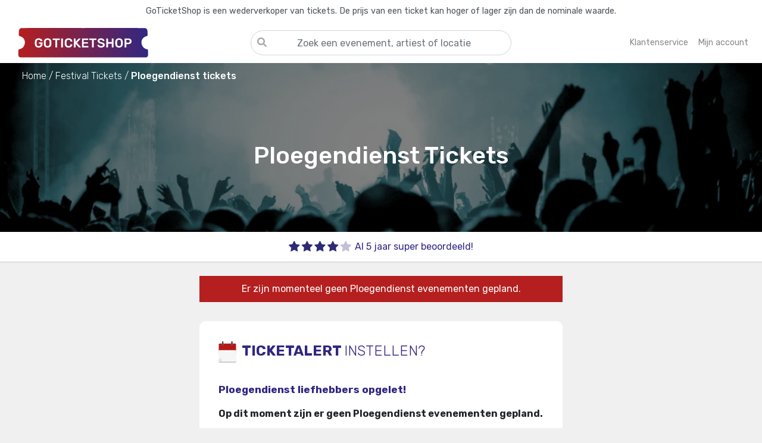

--- FILE ---
content_type: text/html; charset=utf-8
request_url: https://www.goticketshop.nl/ploegendienst-tickets/
body_size: 8672
content:
<!DOCTYPE html><html lang=nl-NL><head><link rel=preconnect href=https://fonts.gstatic.com crossorigin><link rel=preload as=style href="https://fonts.googleapis.com/css2?family=Rubik:wght@300;400;500;600;700&amp;display=swap"><link rel=preconnect href=https://www.googletagmanager.com crossorigin><link rel=dns-prefetch href=https://google-analytics.com><meta http-equiv=Accept-CH content=DPR,Width,Viewport-Width><meta http-equiv=X-UA-Compatible content="IE=edge"><meta charset=utf-8><meta name=referrer content=origin><meta name=viewport content="width=device-width, initial-scale=1, minimum-scale=1"><meta name=format-detection content="telephone=no"><link rel=apple-touch-icon sizes=180x180 href=/apple-touch-icon.png><link rel=icon type=image/png sizes=32x32 href=/favicon-32x32.png><link rel=icon type=image/png sizes=16x16 href=/favicon-16x16.png><link rel=manifest href=/site.webmanifest><link rel=mask-icon href=/safari-pinned-tab.svg color=#312783><meta name=apple-mobile-web-app-title content=GoTicketShop.nl><meta name=application-name content=GoTicketShop.nl><meta name=msapplication-TileColor content=#da532c><meta name=theme-color content=#ffffff><link rel=stylesheet href="https://fonts.googleapis.com/css2?family=Rubik:wght@300;400;500;600;700&amp;display=swap" media=print onload="this.media='all'"><noscript><link rel=stylesheet href="https://fonts.googleapis.com/css2?family=Rubik:wght@300;400;500;600;700&amp;display=swap"></noscript><meta name=robots content="index, follow"><link rel=stylesheet href=/static/site.min.vSfcioDJGWFGS9JiV_2BH9N9UG4u9_pO0915yZrh1Nuk.css><script>window.dataLayer=window.dataLayer||[];window.uetq=window.uetq||[];function uetqPush(){uetq.push(arguments);}
function gtag(){dataLayer.push(arguments);}
window.KvJ=window.KvJ||{page:{name:"",data:{}}};</script><title>Ploegendienst Tickets Kopen? - Bestel nu je festivalkaarten - GoTicketShop</title><link rel=canonical href='https://www.goticketshop.nl/ploegendienst-tickets/'><meta name=twitter:card content=summary><meta property=og:locale content=nl_NL><meta name=apple-mobile-web-app-title content=GoTicketShop.nl><meta name=application-name content=GoTicketShop.nl><meta name=description content='Ploegendienst tickets kopen ✔ Snelle klantenservice ✓ Scoor gemakkelijk je festival kaarten ✔ Geen wachtrij ✔'><meta name=keywords content='Ploegendienst Tickets kaarten lineup presale pre-sale goedkoop veilig.'><meta property=og:type content=product.group><meta property=og:image content=https://res.cloudinary.com/gts-cloud/image/upload/c_fill,w_400,h_350,ar_2:1,g_faces,f_auto,q_auto,dpr_auto/v0/live/banners/festival_fuwutr.jpg><meta property=og:url content='https://www.goticketshop.nl/ploegendienst-tickets/'><meta property=og:site_name content=GoTicketShop.nl><meta property=og:title content='Ploegendienst Tickets'><meta name=twitter:title content='Ploegendienst Tickets'><meta property=og:site_name content=GoTicketShop.nl><meta property=og:description content='Koop direct je Ploegendienst tickets'><meta property=fb:app_id content=253894785745008><script type=application/ld+json>{"@context":"http://schema.org","@graph":[]}</script><script>(function(w,d,s,l,i){w[l]=w[l]||[];w[l].push({'gtm.start':new Date().getTime(),event:'gtm.js'});var f=d.getElementsByTagName(s)[0],j=d.createElement(s),dl=l!='dataLayer'?'&l='+l:'';j.async=true;j.src='https://www.googletagmanager.com/gtm.js?id='+i+dl;f.parentNode.insertBefore(j,f);})(window,document,'script','dataLayer','GTM-N3NDT2F');</script><script src=https://js.sentry-cdn.com/afdad48941944e5c8924b1c2bbebce70.min.js crossorigin=anonymous></script><script>if(window.Sentry!==undefined){Sentry.init({dsn:"https://afdad48941944e5c8924b1c2bbebce70@o422245.ingest.sentry.io/5346208",integrations:[],tracesSampleRate:0.4});}</script><body class=d-flex id=wrapper style=background-color:#f0f0f0><input name=__RequestVerificationToken type=hidden value=CfDJ8LjVlV6DJ1xJjW-IGbp0sLy1zEh1u43A-MitNbBaVwV192tIS7RdJ-I371kS2X11k61rr6OojumQ3lgkak5jAMOv5dR7KF7py1roTGfaBargVIhKHjRd3Y2Ijv95kaKeRPp4xOAXR7svLsRvC37Uaso><noscript><iframe src="https://www.googletagmanager.com/ns.html?id=GTM-N3NDT2F" height=0 width=0 style=display:none;visibility:hidden> </iframe></noscript><div class=search-overlay style=display:none></div><div class="bg-light border-right" id=sidebar-wrapper><div class=sidebar-heading><a title=Homepage href="/" aria-label=Homepage><div class=home><svg class="svg-inline--fa fa-home fa-w-18 sidebar-home-icon" aria-hidden=true focusable=false data-prefix=fas data-icon=home role=img xmlns=http://www.w3.org/2000/svg viewBox="0 0 576 512" data-fa-i2svg=""><path fill=currentColor d="M280.37 148.26L96 300.11V464a16 16 0 0 0 16 16l112.06-.29a16 16 0 0 0 15.92-16V368a16 16 0 0 1 16-16h64a16 16 0 0 1 16 16v95.64a16 16 0 0 0 16 16.05L464 480a16 16 0 0 0 16-16V300L295.67 148.26a12.19 12.19 0 0 0-15.3 0zM571.6 251.47L488 182.56V44.05a12 12 0 0 0-12-12h-56a12 12 0 0 0-12 12v72.61L318.47 43a48 48 0 0 0-61 0L4.34 251.47a12 12 0 0 0-1.6 16.9l25.5 31A12 12 0 0 0 45.15 301l235.22-193.74a12.19 12.19 0 0 1 15.3 0L530.9 301a12 12 0 0 0 16.9-1.6l25.5-31a12 12 0 0 0-1.7-16.93z"></path></svg></div></a> <a title=Sluiten href=# class=sidebar-cross-close-btn aria-label=Close><div class=close-btn><svg class="svg-inline--fa fa-times fa-w-11 sidebar-cross-icon" aria-hidden=true focusable=false data-prefix=fas data-icon=times role=img xmlns=http://www.w3.org/2000/svg viewBox="0 0 352 512" data-fa-i2svg=""><path fill=currentColor d="M242.72 256l100.07-100.07c12.28-12.28 12.28-32.19 0-44.48l-22.24-22.24c-12.28-12.28-32.19-12.28-44.48 0L176 189.28 75.93 89.21c-12.28-12.28-32.19-12.28-44.48 0L9.21 111.45c-12.28 12.28-12.28 32.19 0 44.48L109.28 256 9.21 356.07c-12.28 12.28-12.28 32.19 0 44.48l22.24 22.24c12.28 12.28 32.2 12.28 44.48 0L176 322.72l100.07 100.07c12.28 12.28 32.2 12.28 44.48 0l22.24-22.24c12.28-12.28 12.28-32.19 0-44.48L242.72 256z"></path></svg></div></a></div><ul class=sidebar-content><li class=sidebar-link><a title=Homepage href="/"> Homepage </a><li class=sidebar-link><a title="Concert tickets" href="/concerten/"> Concerten </a><li class=sidebar-link><a title="Festival Tickets" href="/festivals/"> Festivals </a><li class=sidebar-link><a title="Sport Tickets" href="/sport/"> Sport </a><li class=sidebar-link><a title="Theater &amp; Cabaret Tickets" href="/theater/"> Theater & Cabaret </a><li class=sidebar-link><a title="Mijn account" href="/account/login/"> Mijn account </a><li class=sidebar-link><a title=Klantenservice href="/klantenservice/"> Klantenservice </a><li class=sidebar-link><a title="Tickets Verkopen" href="/verkopen/"> Verkopen </a></ul></div><div id=page-content-wrapper><div class=menu-overlay style=display:none></div><section class=top-bar-warning><p>GoTicketShop is een wederverkoper van tickets. De prijs van een ticket kan hoger of lager zijn dan de nominale waarde.</section><header><nav class="navbar navbar-expand-lg navbar-toggleable-lg navbar-light box-shadow"><div class=container><button class="d-flex justify-start navbar-toggler d-md-none order-0 flex-1" type=button aria-label="Toggle navigation"> <span class=navbar-toggler-icon></span> </button> <a title=GoTicketShop class="navbar-brand order-1 order-1 flex-1 d-flex justify-content-center justify-content-sm-start" href="/"> <img src=/img/logo-main.svg alt=GoTicketShop> </a><div class="search-container top-search-container d-md-block order-3 order-md-2"><div class=search-bar><label id=home-search-title class=search-title for=home-search-input> <input aria-labelledby=home-search-title type=text name=q id=home-search-input placeholder="Zoek een evenement, artiest of locatie" autocomplete=off spellcheck=false tabindex=0 title="Zoek een evenement, artiest of locatie" class="form-control search-input"> <span class=search-bar-icon> <svg class="svg-inline--fa fa-search fa-w-16" aria-hidden=true focusable=false data-prefix=fas data-icon=search role=img xmlns=http://www.w3.org/2000/svg viewBox="0 0 512 512" data-fa-i2svg=""><path fill=currentColor d="M505 442.7L405.3 343c-4.5-4.5-10.6-7-17-7H372c27.6-35.3 44-79.7 44-128C416 93.1 322.9 0 208 0S0 93.1 0 208s93.1 208 208 208c48.3 0 92.7-16.4 128-44v16.3c0 6.4 2.5 12.5 7 17l99.7 99.7c9.4 9.4 24.6 9.4 33.9 0l28.3-28.3c9.4-9.4 9.4-24.6.1-34zM208 336c-70.7 0-128-57.2-128-128 0-70.7 57.2-128 128-128 70.7 0 128 57.2 128 128 0 70.7-57.2 128-128 128z"></path></svg> </span> </label><div class=search-results style=display:none><div class=search-query style=display:none><div class="search-query-header search-header"><h4>Zoekresultaten</h4></div><div class="search-query-data search-data"></div></div><div class=search-suggestions style=display:none><div class="search-suggestions-header search-header"><h4>Populaire evenementen</h4></div><div class="search-suggestions-data search-data"></div></div></div></div></div><ul class="navbar-nav right-menu order-2 order-md-3 d-flex justify-content-end flex-1"><li class="nav-item nav-item-question"><a title=Klantenservice class="nav-link d-flex align-items-center" href="/klantenservice/"> <span class="d-none d-lg-block">Klantenservice</span> <span class="nav-item-icon d-block d-lg-none"> <svg viewBox="0 0 512 512"><path fill=currentColor d="M256 8C119.043 8 8 119.083 8 256c0 136.997 111.043 248 248 248s248-111.003 248-248C504 119.083 392.957 8 256 8zm0 448c-110.532 0-200-89.431-200-200 0-110.495 89.472-200 200-200 110.491 0 200 89.471 200 200 0 110.53-89.431 200-200 200zm107.244-255.2c0 67.052-72.421 68.084-72.421 92.863V300c0 6.627-5.373 12-12 12h-45.647c-6.627 0-12-5.373-12-12v-8.659c0-35.745 27.1-50.034 47.579-61.516 17.561-9.845 28.324-16.541 28.324-29.579 0-17.246-21.999-28.693-39.784-28.693-23.189 0-33.894 10.977-48.942 29.969-4.057 5.12-11.46 6.071-16.666 2.124l-27.824-21.098c-5.107-3.872-6.251-11.066-2.644-16.363C184.846 131.491 214.94 112 261.794 112c49.071 0 101.45 38.304 101.45 88.8zM298 368c0 23.159-18.841 42-42 42s-42-18.841-42-42 18.841-42 42-42 42 18.841 42 42z"></path></svg> </span> </a><li class="nav-item nav-item-account"><a title="Mijn account" class=nav-link href="/account/login/"> <span class="d-none d-lg-block">Mijn account</span> <span class="nav-item-icon d-block d-lg-none"> <svg xmlns=http://www.w3.org/2000/svg viewBox="0 0 512 512"><path d="M406.5 399.6C387.4 352.9 341.5 320 288 320H224c-53.5 0-99.4 32.9-118.5 79.6C69.9 362.2 48 311.7 48 256C48 141.1 141.1 48 256 48s208 93.1 208 208c0 55.7-21.9 106.2-57.5 143.6zm-40.1 32.7C334.4 452.4 296.6 464 256 464s-78.4-11.6-110.5-31.7c7.3-36.7 39.7-64.3 78.5-64.3h64c38.8 0 71.2 27.6 78.5 64.3zM256 512A256 256 0 1 0 256 0a256 256 0 1 0 0 512zm0-272a40 40 0 1 1 0-80 40 40 0 1 1 0 80zm-88-40a88 88 0 1 0 176 0 88 88 0 1 0 -176 0z" /></svg> </span> </a></ul></div></nav></header><main role=main class=pb-3><script>window.KvJ.page={data:{artistId:"9bf6bf11-6ea6-4db5-dfd2-08db4fb295fe"}}</script><div class="jumbotron jumbotron-fluid base-header base-header-artist" style="background-image:url('https://res.cloudinary.com/gts-cloud/image/upload/c_fill,f_auto,q_auto,dpr_1.0,w_auto,h_500,dpr_auto/v0/live/banners/festival_fuwutr.jpg')"><div class=event-breadcrumb><div class=container><nav aria-label=breadcrumb><ol itemscope itemtype=https://schema.org/BreadcrumbList><li itemprop=itemListElement itemscope itemtype=https://schema.org/ListItem><a itemscope itemtype=https://schema.org/WebPage itemprop=item itemid="/" href="/" title=Home> <span itemprop=name>Home</span> </a><meta itemprop=position content=1><li itemprop=itemListElement itemscope itemtype=https://schema.org/ListItem><a itemscope itemtype=https://schema.org/WebPage itemprop=item itemid="/festivals/" href="/festivals/" title="Festival Tickets"> <span itemprop=name>Festival Tickets</span> </a><meta itemprop=position content=2><li itemprop=itemListElement itemscope itemtype=https://schema.org/ListItem class=active aria-current=page><span itemprop=name>Ploegendienst tickets</span><meta itemprop=position content=3></ol></nav></div></div><div class="container my-auto"><div class="highlight-event artist-highlight"><h1>Ploegendienst Tickets</h1><div class=highlight-event-badges></div></div></div></div><div class=usps-bar><div class=container><div class=row><div class="usp d-flex justify-content-center col"><img src=/img/icons/stars/4.svg alt="Super beoordeeld"><div class=usp-text>Al 5 jaar super beoordeeld!</div></div></div></div></div><div class="container content"><div class=row><div class="mx-auto col-12 col-md-10 col-lg-8 col-xl-6"><div class=ticket-alert-container><div class="ticket-alert-no-events-title badge badge-danger">Er zijn momenteel geen Ploegendienst evenementen gepland.</div><div class=sold-out-ticket-alert><div class=sold-out-ticket-alert-text><div class=sold-out-ticket-alert-header><img src=/img/icons/calendar.svg alt=Kalender> <span>TICKETALERT</span> <span class=font-weight-light>instellen?</span></div><span class=sold-out-ticket-alert-second-header> Ploegendienst liefhebbers opgelet! </span><p class=font-weight-bold>Op dit moment zijn er geen Ploegendienst evenementen gepland.<p>Wil je als eerste een bericht krijgen wanneer de kaartverkoop voor Ploegendienst start? Meld je aan voor de GoTicketShop TICKETALERT.<br> Hiermee krijg je als eerste de nieuwste informatie over dit festival<text>.</text> Zo weet je als eerste wanneer er Ploegendienst tickets in de verkoop gaan en mis je nooit meer een Ploegendienst evenement!</div><div class="ticketalert-input form-group"><input class=form-control placeholder="Jouw e-mailadres" id=ticketalert_email name=ticketalert_email type=email></div></div><div class=ticketalert-input-button><button id=ticketalert-subscribe-btn class="btn btn-success btn-lg w-100">Aanmelden</button></div></div><div class="d-flex justify-content-center"><a class="btn-outline btn-arrow-back" href="/" title=Homepage> <img src=/img/icons/arrow.svg alt=Terug> Terug naar de homepage </a></div></div></div><div class=event-text-content><div class=artist-start-text><h2 class=page-header>Ploegendienst Tickets</h2><p>Ben jij op zoek naar Ploegendienst tickets, alleen is er nog evenement gepland? Maak je geen zorgen, want wij houden je up-to-date zodat je niks mist van Ploegendienst. Wij houden alle evenementen rondom Ploegendienst in de gaten zodat we je blij kunnen maken met tickets voor Ploegendienst. Op onze site betaal je veilig en gemakkelijk zodat je zonder zorgen je tickets kan kopen. Verder hebben wij de beste klantenservice die altijd voor je klaarstaat om je te helpen met al je vragen. Het enige wat jij hoeft te doen is je aan te melden voor de nieuwsbrief zodat je op de hoogte blijft van Ploegendienst.</div></div><div class="other-events-header sub-header"><h3>Ploegendienst fans bekeken ook</h3></div><div class="card-deck other-events"><div class="card event event-card" data-id=12483360-e258-4e2d-b749-08dd9c0e3b05><a onclick=clickEvent(this) title="De Onverwoeste zusters van Hoogezand-sappemeer Tickets" href="https://www.goticketshop.nl/de-onverwoeste-zusters-van-hoogezand-sappemeer-tickets/" data-id=12483360-e258-4e2d-b749-08dd9c0e3b05 data-name="De Onverwoeste zusters van Hoogezand-sappemeer" data-type=other-events data-position=1><div class=card-img-caption><div class="image card-img-top"><img loading=lazy src=https://res.cloudinary.com/gts-cloud/image/upload/c_fill,w_400,h_350,ar_2:1,g_faces,f_auto,q_auto,dpr_auto/v0/live/banners/theater_xupvkg.png alt="De Onverwoeste zusters van Hoogezand-sappemeer"></div><div class=card-img-overlay></div><div class=text-overlay><h2 class=text>De Onverwoeste zusters van Hoogezand-sappemeer</h2></div></div><div class="card-body event-card-body"><div class=event-card-price><h3>Bekijk tickets</h3></div></div></a></div><div class="card event event-card" data-id=2c9f8f26-9111-4dfa-7f59-08ddfa7c1496><a onclick=clickEvent(this) title="Sabrina Claudio Tickets" href="https://www.goticketshop.nl/sabrina-claudio-tickets/" data-id=2c9f8f26-9111-4dfa-7f59-08ddfa7c1496 data-name="Sabrina Claudio" data-type=other-events data-position=2><div class=card-img-caption><div class="image card-img-top"><img loading=lazy src=https://res.cloudinary.com/gts-cloud/image/upload/c_fill,w_400,h_350,ar_2:1,g_faces,f_auto,q_auto,dpr_auto/v268074129057637046/live/banners/sabrina-claudio_2c9f8f26-9111-4dfa-7f59-08ddfa7c1496_797968.jpg alt="Sabrina Claudio"></div><div class=card-img-overlay></div><div class=text-overlay><h2 class=text>Sabrina Claudio</h2></div></div><div class="card-body event-card-body"><div class=event-card-price><h3>Bekijk tickets</h3></div></div></a></div><div class="card event event-card" data-id=ad9baefd-645f-46fe-7f57-08ddfa7c1496><a onclick=clickEvent(this) title="Harry Potter en het Vervloekte Kind Tickets" href="https://www.goticketshop.nl/harry-potter-en-het-vervloekte-kind-tickets/" data-id=ad9baefd-645f-46fe-7f57-08ddfa7c1496 data-name="Harry Potter en het Vervloekte Kind" data-type=other-events data-position=3><div class=card-img-caption><div class="image card-img-top"><img loading=lazy src=https://res.cloudinary.com/gts-cloud/image/upload/c_fill,w_400,h_350,ar_2:1,g_faces,f_auto,q_auto,dpr_auto/v0/live/banners/theater_xupvkg.png alt="Harry Potter en het Vervloekte Kind"></div><div class=card-img-overlay></div><div class=text-overlay><h2 class=text>Harry Potter en het Vervloekte Kind</h2></div></div><div class="card-body event-card-body"><div class=event-card-price><h3>Bekijk tickets</h3></div></div></a></div></div></div></main><footer class=mt-auto><div class=first-footer><div class=container><div class=row><div class="col-sm-12 col-md-6 col-12 col-xl-7 social-icons-footer order-0 order-sm-1 order-md-0 order-xs-1"><a rel="nofollow noreferrer" target=_blank title=Facebook href=https://www.facebook.com/GoTicketShop.nl> <img src=/img/icons/facebook.svg alt=Facebook> </a> <a rel="nofollow noreferrer" target=_blank title=Instagram href=https://www.instagram.com/goticketshop> <img src=/img/icons/instagram.svg alt=Instagram> </a></div><div class="col-xl-4 col-lg-5 col-md-6 col-sm-12 col-12 newsletter-footer order-1 order-sm-0 order-md-1 order-xs-0"><div class=newsletter-footer-text><div class=newsletter-footer-header>Meld je aan voor onze nieuwsbrief</div><div class=newsletter-footer-subheader>Ontvang persoonlijke aanbiedingen en het laatste evenementen nieuws!</div></div><div class=newsletter-footer-actions><div class="newsletter-footer-input form-group w-100"><input class="form-group form-control w-100" placeholder="Jouw e-mailadres" id=newsletter_email name=newsletter_email type=email></div><div class=newsletter-footer-button><button id=newsletter-subscribe-btn class="btn btn-success btn-lg w-100">Aanmelden</button></div></div></div></div></div></div><div class=customer-support-footer><div class=container><div class=row><div class=col-8><h3 class=page-header><span>Kom je er niet uit?</span></h3><div class="pb-6 d-inline-block"><span>Loop je vast of heb je vragen? Onze klantenservice staat klaar om je te helpen!</span> <span class="d-none d-md-inline-block">Met onze jarenlange ervaring zijn wij altijd bereikbaar om je vragen te beantwoorden.</span> <span>Neem gerust contact met ons op of kijk bij onze veelgestelde vragen.</span></div><a href="/klantenservice/" class="btn-outline d-flex justify-content-between btn-arrow-forward p-3"> Naar onze klantenservice <img src=/img/icons/arrow.svg alt="naar klantenservice"></a></div><div class="col-4 d-flex justify-content-center align-self-center"><img class="img-fluid customer-support-footer-image" src=/img/klantenservice.svg alt=Klantenservice></div></div></div></div><div class=second-footer><div class="container text-center text-muted"><div class=row><div class="col-xl-3 col-lg-3 col-md-6 wrap-footer-content col-6"><div class=footer-header>Populaire evenementen</div><div class=footer-content><ul><li><a onclick=clickEvent(this) href="https://www.goticketshop.nl/abn-amro-open-tickets/" title="ABN AMRO Open 2026 Tickets" data-id=d61b3fc7-54c1-493c-5145-08d9e6f80575 data-name="ABN AMRO Open 2026" data-type=footer data-position=1>ABN AMRO Open 2026 Tickets</a><li><a onclick=clickEvent(this) href="https://www.goticketshop.nl/andre-rieu-tickets/" title="André Rieu Tickets" data-id=613d6e17-9d97-48af-a5e6-02f9e4016d69 data-name="André Rieu" data-type=footer data-position=2>Andr&#xE9; Rieu Tickets</a><li><a onclick=clickEvent(this) href="https://www.goticketshop.nl/holland-zingt-hazes-tickets/" title="Holland Zingt Hazes 2026 Tickets" data-id=97c751f1-3c2a-4968-9a7e-568f9e2990f5 data-name="Holland Zingt Hazes 2026" data-type=footer data-position=3>Holland Zingt Hazes 2026 Tickets</a><li><a onclick=clickEvent(this) href="https://www.goticketshop.nl/toppers-tickets/" title="Toppers 2026 Tickets" data-id=c6a93541-02bb-43e4-b3a0-ff62ca3d8965 data-name="Toppers 2026" data-type=footer data-position=4>Toppers 2026 Tickets</a><li><a onclick=clickEvent(this) href="https://www.goticketshop.nl/vrienden-van-amstel-tickets/" title="Vrienden van Amstel LIVE 2027 Tickets" data-id=929aed8a-f598-4494-af76-d514ae4716dd data-name="Vrienden van Amstel LIVE 2027" data-type=footer data-position=5>Vrienden van Amstel LIVE 2027 Tickets</a></ul></div></div><div class="col-xl-3 col-lg-3 col-md-6 wrap-footer-content col-6"><div class=footer-header>Speciaal voor jou</div><div class=footer-content><ul><li><a onclick=clickEvent(this) href="https://www.goticketshop.nl/de-onverwoeste-zusters-van-hoogezand-sappemeer-tickets/" title="De Onverwoeste zusters van Hoogezand-sappemeer" data-id=12483360-e258-4e2d-b749-08dd9c0e3b05 data-name="De Onverwoeste zusters van Hoogezand-sappemeer" data-type=footer-special data-position=1>De Onverwoeste zusters van Hoogezand-sappemeer Tickets</a><li><a onclick=clickEvent(this) href="https://www.goticketshop.nl/sabrina-claudio-tickets/" title="Sabrina Claudio" data-id=2c9f8f26-9111-4dfa-7f59-08ddfa7c1496 data-name="Sabrina Claudio" data-type=footer-special data-position=2>Sabrina Claudio Tickets</a><li><a onclick=clickEvent(this) href="https://www.goticketshop.nl/harry-potter-en-het-vervloekte-kind-tickets/" title="Harry Potter en het Vervloekte Kind" data-id=ad9baefd-645f-46fe-7f57-08ddfa7c1496 data-name="Harry Potter en het Vervloekte Kind" data-type=footer-special data-position=3>Harry Potter en het Vervloekte Kind Tickets</a><li><a onclick=clickEvent(this) href="https://www.goticketshop.nl/mamma-mia-tickets/" title="Mamma Mia" data-id=48b9b0f0-7339-4711-77fa-08d9fc5d0e68 data-name="Mamma Mia" data-type=footer-special data-position=4>Mamma Mia Tickets</a><li><a onclick=clickEvent(this) href="https://www.goticketshop.nl/willem-van-oranje-tickets/" title="Willem van Oranje" data-id=0c4d7e7a-2a9d-4e4d-73de-08dda4103441 data-name="Willem van Oranje" data-type=footer-special data-position=5>Willem van Oranje Tickets</a></ul></div></div><div class="col-xl-3 col-lg-3 col-md-6 wrap-footer-content col-6"><div class=footer-header>Onze site</div><div class=footer-content><ul><li><a title="Mijn account" href="/account/login/">Mijn account</a><li><a title="Tickets verkopen" href="/verkopen/">Tickets verkopen</a><li><a title=Klantenservice href="/klantenservice/">Klantenservice</a><li><a title="Algemene voorwaarden" href="/algemenevoorwaarden/">Algemene voorwaarden</a><li><a title=Privacybeleid href="/privacybeleid/">Privacybeleid</a></ul></div></div><div class="col-xl-3 col-lg-3 col-md-6 wrap-footer-content col-6"><div class=footer-header>Contactgegevens</div><div class="footer-content footer-contact"><ul class=fa-ul><li><span class=fa-li> <svg class="svg-inline--fa fa-envelope fa-w-16" aria-hidden=true focusable=false data-prefix=far data-icon=envelope role=img xmlns=http://www.w3.org/2000/svg viewBox="0 0 512 512" data-fa-i2svg=""><path fill=currentColor d="M464 64H48C21.49 64 0 85.49 0 112v288c0 26.51 21.49 48 48 48h416c26.51 0 48-21.49 48-48V112c0-26.51-21.49-48-48-48zm0 48v40.805c-22.422 18.259-58.168 46.651-134.587 106.49-16.841 13.247-50.201 45.072-73.413 44.701-23.208.375-56.579-31.459-73.413-44.701C106.18 199.465 70.425 171.067 48 152.805V112h416zM48 400V214.398c22.914 18.251 55.409 43.862 104.938 82.646 21.857 17.205 60.134 55.186 103.062 54.955 42.717.231 80.509-37.199 103.053-54.947 49.528-38.783 82.032-64.401 104.947-82.653V400H48z"></path></svg> </span> <a title=Email href=mailto:info@goticketshop.nl> info@goticketshop.nl</a><li><span class=fa-li> <svg class="svg-inline--fa fa-question-circle fa-w-16" aria-hidden=true focusable=false data-prefix=far data-icon=question-circle role=img xmlns=http://www.w3.org/2000/svg viewBox="0 0 512 512" data-fa-i2svg=""><path fill=currentColor d="M256 8C119.043 8 8 119.083 8 256c0 136.997 111.043 248 248 248s248-111.003 248-248C504 119.083 392.957 8 256 8zm0 448c-110.532 0-200-89.431-200-200 0-110.495 89.472-200 200-200 110.491 0 200 89.471 200 200 0 110.53-89.431 200-200 200zm107.244-255.2c0 67.052-72.421 68.084-72.421 92.863V300c0 6.627-5.373 12-12 12h-45.647c-6.627 0-12-5.373-12-12v-8.659c0-35.745 27.1-50.034 47.579-61.516 17.561-9.845 28.324-16.541 28.324-29.579 0-17.246-21.999-28.693-39.784-28.693-23.189 0-33.894 10.977-48.942 29.969-4.057 5.12-11.46 6.071-16.666 2.124l-27.824-21.098c-5.107-3.872-6.251-11.066-2.644-16.363C184.846 131.491 214.94 112 261.794 112c49.071 0 101.45 38.304 101.45 88.8zM298 368c0 23.159-18.841 42-42 42s-42-18.841-42-42 18.841-42 42-42 42 18.841 42 42z"></path></svg> </span> <a title=Klantenservice href="/klantenservice/"> Veelgestelde vragen</a><li><span class=fa-li> <svg class="svg-inline--fa fa-instagram fa-w-14" aria-hidden=true focusable=false data-prefix=fab data-icon=instagram role=img xmlns=http://www.w3.org/2000/svg viewBox="0 0 448 512" data-fa-i2svg=""><path fill=currentColor d="M224.1 141c-63.6 0-114.9 51.3-114.9 114.9s51.3 114.9 114.9 114.9S339 319.5 339 255.9 287.7 141 224.1 141zm0 189.6c-41.1 0-74.7-33.5-74.7-74.7s33.5-74.7 74.7-74.7 74.7 33.5 74.7 74.7-33.6 74.7-74.7 74.7zm146.4-194.3c0 14.9-12 26.8-26.8 26.8-14.9 0-26.8-12-26.8-26.8s12-26.8 26.8-26.8 26.8 12 26.8 26.8zm76.1 27.2c-1.7-35.9-9.9-67.7-36.2-93.9-26.2-26.2-58-34.4-93.9-36.2-37-2.1-147.9-2.1-184.9 0-35.8 1.7-67.6 9.9-93.9 36.1s-34.4 58-36.2 93.9c-2.1 37-2.1 147.9 0 184.9 1.7 35.9 9.9 67.7 36.2 93.9s58 34.4 93.9 36.2c37 2.1 147.9 2.1 184.9 0 35.9-1.7 67.7-9.9 93.9-36.2 26.2-26.2 34.4-58 36.2-93.9 2.1-37 2.1-147.8 0-184.8zM398.8 388c-7.8 19.6-22.9 34.7-42.6 42.6-29.5 11.7-99.5 9-132.1 9s-102.7 2.6-132.1-9c-19.6-7.8-34.7-22.9-42.6-42.6-11.7-29.5-9-99.5-9-132.1s-2.6-102.7 9-132.1c7.8-19.6 22.9-34.7 42.6-42.6 29.5-11.7 99.5-9 132.1-9s102.7-2.6 132.1 9c19.6 7.8 34.7 22.9 42.6 42.6 11.7 29.5 9 99.5 9 132.1s2.7 102.7-9 132.1z"></path></svg> </span> <a target=_blank rel="nofollow noreferrer" title=Instagram href=https://www.instagram.com/goticketshop> @GoTicketShop</a><li><span class=fa-li> <svg class="svg-inline--fa fa-facebook-f fa-w-10" aria-hidden=true focusable=false data-prefix=fab data-icon=facebook-f role=img xmlns=http://www.w3.org/2000/svg viewBox="0 0 320 512" data-fa-i2svg=""><path fill=currentColor d="M279.14 288l14.22-92.66h-88.91v-60.13c0-25.35 12.42-50.06 52.24-50.06h40.42V6.26S260.43 0 225.36 0c-73.22 0-121.08 44.38-121.08 124.72v70.62H22.89V288h81.39v224h100.17V288z"></path></svg> </span> <a target=_blank rel="nofollow noreferrer" title=Facebook href=https://www.facebook.com/GoTicketShop.nl> GoTicketShop</a></ul></div></div></div><hr><div class="second-footer pt-2"><div class="container text-center text-muted"><div class=row><div class="col-12 text-small text-muted"><ul class=list-inline><li class="list-inline-item px-md-3 px-lg-4 pt-3 pb-4">© 2026 - GoTicketShop.nl</ul></div></div></div></div></div></div></footer></div><template id=search-item><div class=search-item><a title=Zoekresultaat href="" class=search-item-link><div class=search-item-title></div><div class=search-item-subtitle></div></a></div></template><script src=/static/site.min.vMdajM5deRNB5bISZwQjl2r8muPLUqAz5KZKezO21Xkc.js></script><script src=/static/artist.vtDfK3Wtl60IbROYnqoxT61cGHMNHup-HRVDdcDElYRw.js></script><script>submitEvent('view_item_list',{"item_list_name":"artist-page","items":[]});</script>